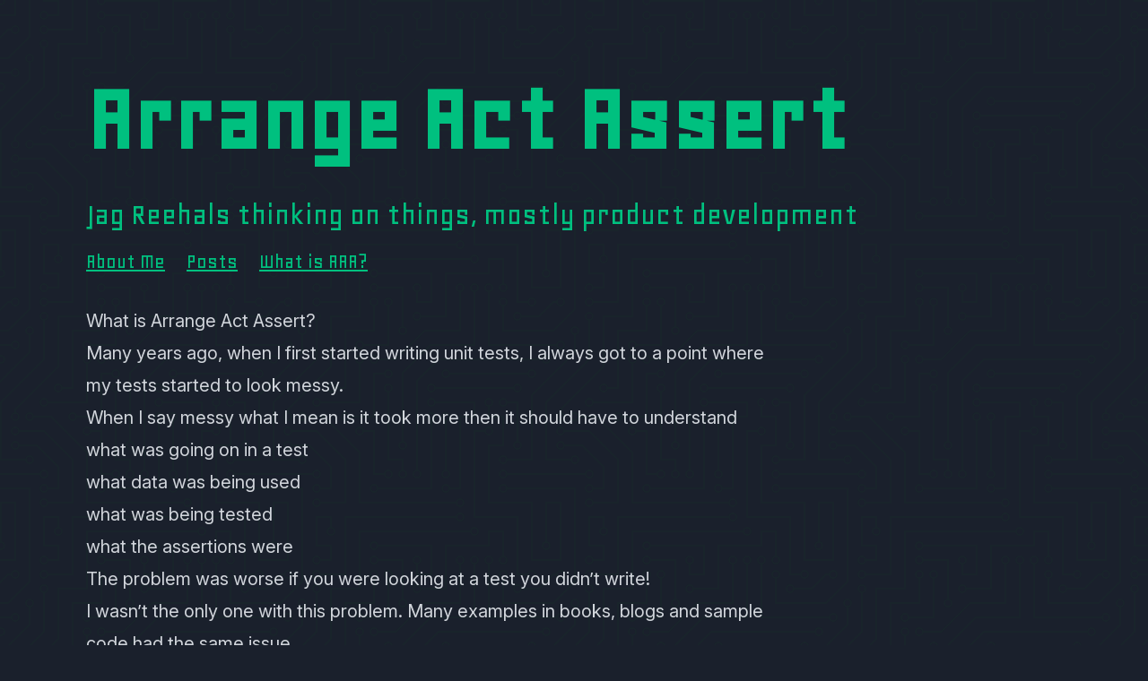

--- FILE ---
content_type: text/html; charset=utf-8
request_url: https://arrangeactassert.com/what-is-aaa/
body_size: 1946
content:
<!DOCTYPE html><html lang="en"><head>
  
    <meta charset="utf-8">
    <meta name="viewport" content="width=device-width, initial-scale=1.0">
    
      <title>What is Arrange Act Assert? | Arrange Act Assert</title>
      <meta name="description" content="What is Arrange Act Assert?">
    
    <link rel="stylesheet" href="https://arrangeactassert.com/static/index.css">
    <link rel="apple-touch-icon" sizes="180x180" href="/static/apple-touch-icon.png">
    <link rel="icon" type="image/png" sizes="32x32" href="/static/favicon-32x32.png">
    <link rel="icon" type="image/png" sizes="16x16" href="/static/favicon-16x16.png">
    <link rel="manifest" href="/static/site.webmanifest">
    <link href="//fonts.googleapis.com/css2?family=Geo&amp;display=swap" rel="stylesheet">
    <link rel="stylesheet" href="//rsms.me/inter/inter.css">
    <link href="//cdnjs.cloudflare.com/ajax/libs/prism/1.20.0/themes/prism-okaidia.min.css" rel="stylesheet">
    
  </head>
  <body class="antialiased text-site-text font-sans px-4 py-10 max-w-3xl mx-auto sm:px-6 sm:py-12 lg:max-w-4xl lg:py-16 lg:px-8 xl:max-w-6xl">
    <header class="text-heading flex flex-col items-baseline justify-between font-serif mb-8">
      <section class="flex flex-col">
        <a class="hover:underline" href="/">
          <h1 class="leading-tight text-6xl md:text-9xl font-bold">Arrange Act Assert</h1>
        </a>
        <h2 class="text-4xl mt-4">Jag Reehals thinking on things, mostly product development</h2>
        <div class="flex justify-between">
          <div class="flex justify-between items-center">
            <nav class="text-2xl flex space-x-6 mt-4">
              <a href="//www.jagreehal.com" class="underline">About Me</a>
              <a href="/posts" class="underline">Posts</a>
              <a href="/what-is-aaa" class="underline">What is AAA?</a>
            </nav>
          </div>
          <div></div>
        </div>
      </section>
    </header>
    
<article class="prose prose-sm sm:prose lg:prose-lg xl:prose-xl">
    <h1>
      <a class="link" href=".">What is Arrange Act Assert?</a>
    </h1>    
        
    <p>Many years ago, when I first started writing unit tests, I always got to a point where my tests started to look messy.</p>
<p>When I say messy what I mean is it took more then it should have to understand</p>
<ul>
<li>what was going on in a test</li>
<li>what data was being used</li>
<li>what was being tested</li>
<li>what the assertions were</li>
</ul>
<p>The problem was worse if you were looking at a test you didn’t write!</p>
<p>I wasn’t the only one with this problem. Many examples in books, blogs and sample code had the same issue.</p>
<p>I then found about using the <a href="http://wiki.c2.com/?ArrangeActAssert" target="_blank" rel="noopener noreferrer">Arrange Act Assert pattern</a> in unit tests.</p>
<p>From that moment on it was clear to be that tests must be:</p>
<ul>
<li>easy to read</li>
<li>follow</li>
<li>understand</li>
<li>maintain</li>
</ul>
<p>It doesn’t matter if you’re someone starting out or a seasoned pro, if you start your unit tests with these three comments, it will help you structure
your tests in a way that will allow you to focus on writing better unit tests.</p>
<p>Here’s an example to show what I mean.</p>
<p>If we wanted to test two numbers can be added together, we could write something like this</p>
<pre class="language-js"><code class="language-js"><span class="token keyword">import</span> <span class="token punctuation">{</span> add <span class="token punctuation">}</span> <span class="token keyword">from</span> <span class="token string">'./calc'</span><span class="token punctuation">;</span>

<span class="token function">test</span><span class="token punctuation">(</span><span class="token string">'should be able to add two numbers'</span><span class="token punctuation">,</span> <span class="token punctuation">(</span><span class="token punctuation">)</span> <span class="token operator">=&gt;</span> <span class="token punctuation">{</span>
  <span class="token keyword">const</span> firstNumber <span class="token operator">=</span> <span class="token number">1</span><span class="token punctuation">;</span>
  <span class="token keyword">const</span> secondNumber <span class="token operator">=</span> <span class="token number">2</span><span class="token punctuation">;</span>
  <span class="token keyword">const</span> result <span class="token operator">=</span> <span class="token function">add</span><span class="token punctuation">(</span>firstNumber<span class="token punctuation">,</span> secondNumber<span class="token punctuation">)</span>
  <span class="token function">expect</span><span class="token punctuation">(</span>result<span class="token punctuation">)</span><span class="token punctuation">.</span><span class="token function">toBe</span><span class="token punctuation">(</span><span class="token number">3</span><span class="token punctuation">)</span><span class="token punctuation">;</span>
<span class="token punctuation">}</span><span class="token punctuation">)</span><span class="token punctuation">;</span></code></pre>
<p>or we could apply the Arrange Act Assert pattern and have a test that looks like this</p>
<pre class="language-js"><code class="language-js"><span class="token keyword">import</span> <span class="token punctuation">{</span> add <span class="token punctuation">}</span> <span class="token keyword">from</span> <span class="token string">'./calc'</span><span class="token punctuation">;</span>

<span class="token function">test</span><span class="token punctuation">(</span><span class="token string">'should be able to add two numbers'</span><span class="token punctuation">,</span> <span class="token punctuation">(</span><span class="token punctuation">)</span> <span class="token operator">=&gt;</span> <span class="token punctuation">{</span>

  <span class="token comment">// Arrange</span>
  <span class="token keyword">const</span> firstNumber <span class="token operator">=</span> <span class="token number">1</span><span class="token punctuation">;</span>
  <span class="token keyword">const</span> secondNumber <span class="token operator">=</span> <span class="token number">2</span><span class="token punctuation">;</span>

  <span class="token comment">// Act</span>
  <span class="token keyword">const</span> result <span class="token operator">=</span> <span class="token function">add</span><span class="token punctuation">(</span>firstNumber<span class="token punctuation">,</span> secondNumber<span class="token punctuation">)</span>

  <span class="token comment">// Assert</span>
  <span class="token function">expect</span><span class="token punctuation">(</span>result<span class="token punctuation">)</span><span class="token punctuation">.</span><span class="token function">toBe</span><span class="token punctuation">(</span><span class="token number">3</span><span class="token punctuation">)</span><span class="token punctuation">;</span>
<span class="token punctuation">}</span><span class="token punctuation">)</span><span class="token punctuation">;</span></code></pre>
<p>Now it is much easier to see:</p>
<ul>
<li>what is being set up and initialized in the arrange section</li>
<li>what method was being acted upon in the act section</li>
<li>what determines the outcome of the test in the assert section</li>
</ul>
<p>If you have too much code in any of these sections, you’re probably breaking good unit test best practices by:</p>
<ul>
<li>having too much setup</li>
<li>testing too many concerns</li>
<li>having too many assertions</li>
</ul>
<p>If you’re mocking anything, then it’s even more important you follow a pattern like this because setting up what should be returned from a stub should be done in the arrange section.</p>
<p>I’ve heard this pattern being called build, operate, check amongst other things but nothing sticks in your mind better than AAA.</p>
<p>There no ambiguity into what the three words mean and it’s so easy to remember.</p>
<p>All I can say is try it, there no cost, it doesn’t depend or any particular language or test framework, and at worst you only need delete three lines of comments.</p>

  </article>

<section class="flex items-center text-xl prose prose-sm sm:prose lg:prose-lg xl:prose-xl mt-8">
  <span class="flex items-center space-x-8 mb-4"></span>
</section>


    
    
  
</body></html>